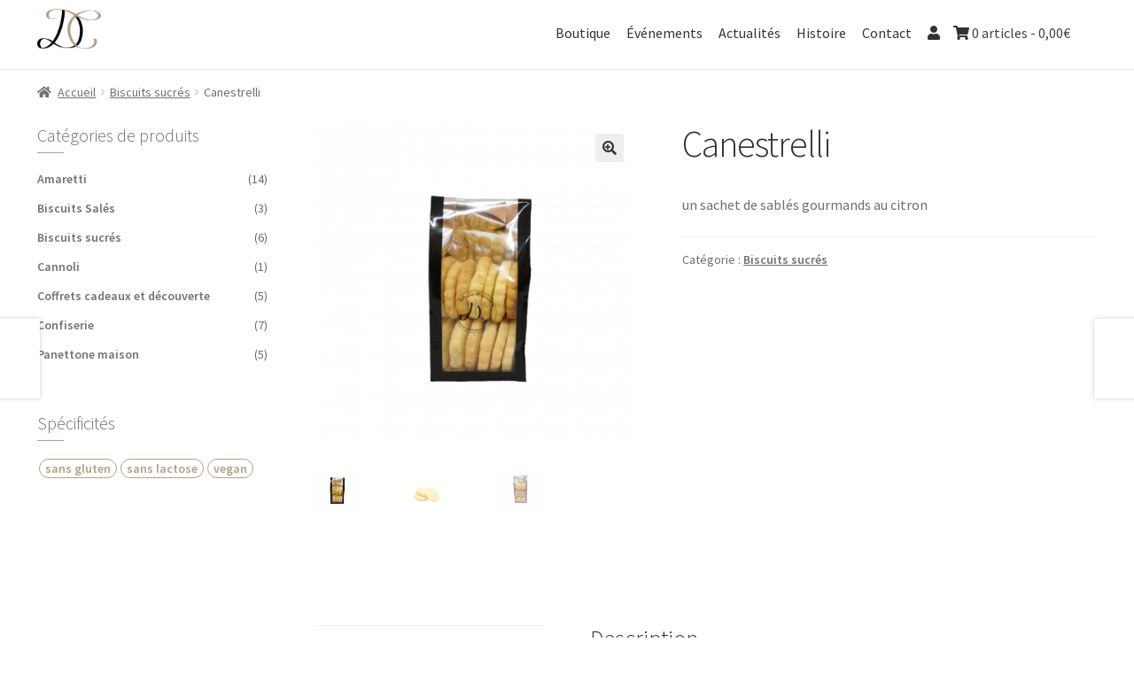

--- FILE ---
content_type: text/html; charset=UTF-8
request_url: https://dolceteoria.com/produit/canestrelli/
body_size: 15120
content:
<!doctype html>
<html lang="fr-FR">
<head>
<meta charset="UTF-8">
<meta name="viewport" content="width=device-width, initial-scale=1">
<link rel="profile" href="http://gmpg.org/xfn/11">
<link rel="pingback" href="https://dolceteoria.com/xmlrpc.php">

<meta name='robots' content='index, follow, max-image-preview:large, max-snippet:-1, max-video-preview:-1' />

	<!-- This site is optimized with the Yoast SEO plugin v18.4.1 - https://yoast.com/wordpress/plugins/seo/ -->
	<title>Canestrelli - Dolce Teoria</title>
	<link rel="canonical" href="https://dolceteoria.com/produit/canestrelli/" />
	<meta property="og:locale" content="fr_FR" />
	<meta property="og:type" content="article" />
	<meta property="og:title" content="Canestrelli - Dolce Teoria" />
	<meta property="og:description" content="un sachet de sablés gourmands au citron" />
	<meta property="og:url" content="https://dolceteoria.com/produit/canestrelli/" />
	<meta property="og:site_name" content="Dolce Teoria" />
	<meta property="article:publisher" content="https://www.facebook.com/dolceteoria/" />
	<meta property="article:modified_time" content="2024-07-29T22:58:42+00:00" />
	<meta property="og:image" content="https://dolceteoria.com/wp-content/uploads/2020/03/Sans-titre-11.png" />
	<meta property="og:image:width" content="1080" />
	<meta property="og:image:height" content="1080" />
	<meta property="og:image:type" content="image/png" />
	<meta name="twitter:card" content="summary_large_image" />
	<script type="application/ld+json" class="yoast-schema-graph">{"@context":"https://schema.org","@graph":[{"@type":"Organization","@id":"https://dolceteoria.com/#organization","name":"Dolce Teoria","url":"https://dolceteoria.com/","sameAs":["https://www.facebook.com/dolceteoria/","https://www.instagram.com/dolceteoria/","https://www.linkedin.com/company/dolceteoria","https://www.youtube.com/channel/UCKUxY_3TtAk6hWwlXClpzGA"],"logo":{"@type":"ImageObject","@id":"https://dolceteoria.com/#logo","inLanguage":"fr-FR","url":"https://dolceteoria.com/wp-content/uploads/2020/03/logo-light.png","contentUrl":"https://dolceteoria.com/wp-content/uploads/2020/03/logo-light.png","width":3743,"height":2340,"caption":"Dolce Teoria"},"image":{"@id":"https://dolceteoria.com/#logo"}},{"@type":"WebSite","@id":"https://dolceteoria.com/#website","url":"https://dolceteoria.com/","name":"Dolce Teoria","description":"I dolci sono una lega sensibile di amore e passione","publisher":{"@id":"https://dolceteoria.com/#organization"},"potentialAction":[{"@type":"SearchAction","target":{"@type":"EntryPoint","urlTemplate":"https://dolceteoria.com/?s={search_term_string}"},"query-input":"required name=search_term_string"}],"inLanguage":"fr-FR"},{"@type":"ImageObject","@id":"https://dolceteoria.com/produit/canestrelli/#primaryimage","inLanguage":"fr-FR","url":"https://dolceteoria.com/wp-content/uploads/2020/03/Sans-titre-11.png","contentUrl":"https://dolceteoria.com/wp-content/uploads/2020/03/Sans-titre-11.png","width":1080,"height":1080,"caption":"Canestrelli sachet 150 g"},{"@type":"WebPage","@id":"https://dolceteoria.com/produit/canestrelli/#webpage","url":"https://dolceteoria.com/produit/canestrelli/","name":"Canestrelli - Dolce Teoria","isPartOf":{"@id":"https://dolceteoria.com/#website"},"primaryImageOfPage":{"@id":"https://dolceteoria.com/produit/canestrelli/#primaryimage"},"datePublished":"2020-03-04T15:28:35+00:00","dateModified":"2024-07-29T22:58:42+00:00","breadcrumb":{"@id":"https://dolceteoria.com/produit/canestrelli/#breadcrumb"},"inLanguage":"fr-FR","potentialAction":[{"@type":"ReadAction","target":["https://dolceteoria.com/produit/canestrelli/"]}]},{"@type":"BreadcrumbList","@id":"https://dolceteoria.com/produit/canestrelli/#breadcrumb","itemListElement":[{"@type":"ListItem","position":1,"name":"Accueil","item":"https://dolceteoria.com/"},{"@type":"ListItem","position":2,"name":"Boutique","item":"https://dolceteoria.com/boutique/"},{"@type":"ListItem","position":3,"name":"Canestrelli"}]}]}</script>
	<!-- / Yoast SEO plugin. -->


<link rel='dns-prefetch' href='//www.googletagmanager.com' />
<link rel='dns-prefetch' href='//fonts.googleapis.com' />
<link rel='dns-prefetch' href='//s.w.org' />
<link rel='stylesheet' id='sbi_styles-css'  href='https://dolceteoria.com/wp-content/plugins/instagram-feed/css/sbi-styles.min.css' media='all' />
<link rel='stylesheet' id='wp-block-library-css'  href='https://dolceteoria.com/wp-includes/css/dist/block-library/style.min.css' media='all' />
<link rel='stylesheet' id='wp-block-library-theme-css'  href='https://dolceteoria.com/wp-includes/css/dist/block-library/theme.min.css' media='all' />
<link rel='stylesheet' id='wc-blocks-vendors-style-css'  href='https://dolceteoria.com/wp-content/plugins/woocommerce/packages/woocommerce-blocks/build/wc-blocks-vendors-style.css' media='all' />
<link rel='stylesheet' id='wc-blocks-style-css'  href='https://dolceteoria.com/wp-content/plugins/woocommerce/packages/woocommerce-blocks/build/wc-blocks-style.css' media='all' />
<link rel='stylesheet' id='storefront-gutenberg-blocks-css'  href='https://dolceteoria.com/wp-content/themes/storefront/assets/css/base/gutenberg-blocks.css' media='all' />
<style id='storefront-gutenberg-blocks-inline-css'>

				.wp-block-button__link:not(.has-text-color) {
					color: #333333;
				}

				.wp-block-button__link:not(.has-text-color):hover,
				.wp-block-button__link:not(.has-text-color):focus,
				.wp-block-button__link:not(.has-text-color):active {
					color: #333333;
				}

				.wp-block-button__link:not(.has-background) {
					background-color: #eeeeee;
				}

				.wp-block-button__link:not(.has-background):hover,
				.wp-block-button__link:not(.has-background):focus,
				.wp-block-button__link:not(.has-background):active {
					border-color: #d5d5d5;
					background-color: #d5d5d5;
				}

				.wp-block-quote footer,
				.wp-block-quote cite,
				.wp-block-quote__citation {
					color: #6d6d6d;
				}

				.wp-block-pullquote cite,
				.wp-block-pullquote footer,
				.wp-block-pullquote__citation {
					color: #6d6d6d;
				}

				.wp-block-image figcaption {
					color: #6d6d6d;
				}

				.wp-block-separator.is-style-dots::before {
					color: #333333;
				}

				.wp-block-file a.wp-block-file__button {
					color: #333333;
					background-color: #eeeeee;
					border-color: #eeeeee;
				}

				.wp-block-file a.wp-block-file__button:hover,
				.wp-block-file a.wp-block-file__button:focus,
				.wp-block-file a.wp-block-file__button:active {
					color: #333333;
					background-color: #d5d5d5;
				}

				.wp-block-code,
				.wp-block-preformatted pre {
					color: #6d6d6d;
				}

				.wp-block-table:not( .has-background ):not( .is-style-stripes ) tbody tr:nth-child(2n) td {
					background-color: #fdfdfd;
				}

				.wp-block-cover .wp-block-cover__inner-container h1:not(.has-text-color),
				.wp-block-cover .wp-block-cover__inner-container h2:not(.has-text-color),
				.wp-block-cover .wp-block-cover__inner-container h3:not(.has-text-color),
				.wp-block-cover .wp-block-cover__inner-container h4:not(.has-text-color),
				.wp-block-cover .wp-block-cover__inner-container h5:not(.has-text-color),
				.wp-block-cover .wp-block-cover__inner-container h6:not(.has-text-color) {
					color: #000000;
				}

				.wc-block-components-price-slider__range-input-progress,
				.rtl .wc-block-components-price-slider__range-input-progress {
					--range-color: #96588a;
				}

				/* Target only IE11 */
				@media all and (-ms-high-contrast: none), (-ms-high-contrast: active) {
					.wc-block-components-price-slider__range-input-progress {
						background: #96588a;
					}
				}

				.wc-block-components-button:not(.is-link) {
					background-color: #333333;
					color: #ffffff;
				}

				.wc-block-components-button:not(.is-link):hover,
				.wc-block-components-button:not(.is-link):focus,
				.wc-block-components-button:not(.is-link):active {
					background-color: #1a1a1a;
					color: #ffffff;
				}

				.wc-block-components-button:not(.is-link):disabled {
					background-color: #333333;
					color: #ffffff;
				}

				.wc-block-cart__submit-container {
					background-color: #ffffff;
				}

				.wc-block-cart__submit-container::before {
					color: rgba(220,220,220,0.5);
				}

				.wc-block-components-order-summary-item__quantity {
					background-color: #ffffff;
					border-color: #6d6d6d;
					box-shadow: 0 0 0 2px #ffffff;
					color: #6d6d6d;
				}
			
</style>
<link rel='stylesheet' id='photoswipe-css'  href='https://dolceteoria.com/wp-content/plugins/woocommerce/assets/css/photoswipe/photoswipe.min.css' media='all' />
<link rel='stylesheet' id='photoswipe-default-skin-css'  href='https://dolceteoria.com/wp-content/plugins/woocommerce/assets/css/photoswipe/default-skin/default-skin.min.css' media='all' />
<style id='woocommerce-inline-inline-css'>
.woocommerce form .form-row .required { visibility: visible; }
</style>
<link rel='stylesheet' id='storefront-style-css'  href='https://dolceteoria.com/wp-content/themes/storefront/style.css' media='all' />
<style id='storefront-style-inline-css'>

			.main-navigation ul li a,
			.site-title a,
			ul.menu li a,
			.site-branding h1 a,
			button.menu-toggle,
			button.menu-toggle:hover,
			.handheld-navigation .dropdown-toggle {
				color: #333333;
			}

			button.menu-toggle,
			button.menu-toggle:hover {
				border-color: #333333;
			}

			.main-navigation ul li a:hover,
			.main-navigation ul li:hover > a,
			.site-title a:hover,
			.site-header ul.menu li.current-menu-item > a {
				color: #747474;
			}

			table:not( .has-background ) th {
				background-color: #f8f8f8;
			}

			table:not( .has-background ) tbody td {
				background-color: #fdfdfd;
			}

			table:not( .has-background ) tbody tr:nth-child(2n) td,
			fieldset,
			fieldset legend {
				background-color: #fbfbfb;
			}

			.site-header,
			.secondary-navigation ul ul,
			.main-navigation ul.menu > li.menu-item-has-children:after,
			.secondary-navigation ul.menu ul,
			.storefront-handheld-footer-bar,
			.storefront-handheld-footer-bar ul li > a,
			.storefront-handheld-footer-bar ul li.search .site-search,
			button.menu-toggle,
			button.menu-toggle:hover {
				background-color: #ffffff;
			}

			p.site-description,
			.site-header,
			.storefront-handheld-footer-bar {
				color: #404040;
			}

			button.menu-toggle:after,
			button.menu-toggle:before,
			button.menu-toggle span:before {
				background-color: #333333;
			}

			h1, h2, h3, h4, h5, h6, .wc-block-grid__product-title {
				color: #333333;
			}

			.widget h1 {
				border-bottom-color: #333333;
			}

			body,
			.secondary-navigation a {
				color: #6d6d6d;
			}

			.widget-area .widget a,
			.hentry .entry-header .posted-on a,
			.hentry .entry-header .post-author a,
			.hentry .entry-header .post-comments a,
			.hentry .entry-header .byline a {
				color: #727272;
			}

			a {
				color: #96588a;
			}

			a:focus,
			button:focus,
			.button.alt:focus,
			input:focus,
			textarea:focus,
			input[type="button"]:focus,
			input[type="reset"]:focus,
			input[type="submit"]:focus,
			input[type="email"]:focus,
			input[type="tel"]:focus,
			input[type="url"]:focus,
			input[type="password"]:focus,
			input[type="search"]:focus {
				outline-color: #96588a;
			}

			button, input[type="button"], input[type="reset"], input[type="submit"], .button, .widget a.button {
				background-color: #eeeeee;
				border-color: #eeeeee;
				color: #333333;
			}

			button:hover, input[type="button"]:hover, input[type="reset"]:hover, input[type="submit"]:hover, .button:hover, .widget a.button:hover {
				background-color: #d5d5d5;
				border-color: #d5d5d5;
				color: #333333;
			}

			button.alt, input[type="button"].alt, input[type="reset"].alt, input[type="submit"].alt, .button.alt, .widget-area .widget a.button.alt {
				background-color: #333333;
				border-color: #333333;
				color: #ffffff;
			}

			button.alt:hover, input[type="button"].alt:hover, input[type="reset"].alt:hover, input[type="submit"].alt:hover, .button.alt:hover, .widget-area .widget a.button.alt:hover {
				background-color: #1a1a1a;
				border-color: #1a1a1a;
				color: #ffffff;
			}

			.pagination .page-numbers li .page-numbers.current {
				background-color: #e6e6e6;
				color: #636363;
			}

			#comments .comment-list .comment-content .comment-text {
				background-color: #f8f8f8;
			}

			.site-footer {
				background-color: #f0f0f0;
				color: #6d6d6d;
			}

			.site-footer a:not(.button):not(.components-button) {
				color: #333333;
			}

			.site-footer .storefront-handheld-footer-bar a:not(.button):not(.components-button) {
				color: #333333;
			}

			.site-footer h1, .site-footer h2, .site-footer h3, .site-footer h4, .site-footer h5, .site-footer h6, .site-footer .widget .widget-title, .site-footer .widget .widgettitle {
				color: #333333;
			}

			.page-template-template-homepage.has-post-thumbnail .type-page.has-post-thumbnail .entry-title {
				color: #000000;
			}

			.page-template-template-homepage.has-post-thumbnail .type-page.has-post-thumbnail .entry-content {
				color: #000000;
			}

			@media screen and ( min-width: 768px ) {
				.secondary-navigation ul.menu a:hover {
					color: #595959;
				}

				.secondary-navigation ul.menu a {
					color: #404040;
				}

				.main-navigation ul.menu ul.sub-menu,
				.main-navigation ul.nav-menu ul.children {
					background-color: #f0f0f0;
				}

				.site-header {
					border-bottom-color: #f0f0f0;
				}
			}
</style>
<link rel='stylesheet' id='storefront-icons-css'  href='https://dolceteoria.com/wp-content/themes/storefront/assets/css/base/icons.css' media='all' />
<link rel='stylesheet' id='storefront-fonts-css'  href='https://fonts.googleapis.com/css?family=Source+Sans+Pro%3A400%2C300%2C300italic%2C400italic%2C600%2C700%2C900&#038;subset=latin%2Clatin-ext' media='all' />
<link rel='stylesheet' id='stripe_styles-css'  href='https://dolceteoria.com/wp-content/plugins/woocommerce-gateway-stripe/assets/css/stripe-styles.css' media='all' />
<link rel='stylesheet' id='storefront-woocommerce-style-css'  href='https://dolceteoria.com/wp-content/themes/storefront/assets/css/woocommerce/woocommerce.css' media='all' />
<style id='storefront-woocommerce-style-inline-css'>
@font-face {
				font-family: star;
				src: url(https://dolceteoria.com/wp-content/plugins/woocommerce/assets/fonts//star.eot);
				src:
					url(https://dolceteoria.com/wp-content/plugins/woocommerce/assets/fonts//star.eot?#iefix) format("embedded-opentype"),
					url(https://dolceteoria.com/wp-content/plugins/woocommerce/assets/fonts//star.woff) format("woff"),
					url(https://dolceteoria.com/wp-content/plugins/woocommerce/assets/fonts//star.ttf) format("truetype"),
					url(https://dolceteoria.com/wp-content/plugins/woocommerce/assets/fonts//star.svg#star) format("svg");
				font-weight: 400;
				font-style: normal;
			}
			@font-face {
				font-family: WooCommerce;
				src: url(https://dolceteoria.com/wp-content/plugins/woocommerce/assets/fonts//WooCommerce.eot);
				src:
					url(https://dolceteoria.com/wp-content/plugins/woocommerce/assets/fonts//WooCommerce.eot?#iefix) format("embedded-opentype"),
					url(https://dolceteoria.com/wp-content/plugins/woocommerce/assets/fonts//WooCommerce.woff) format("woff"),
					url(https://dolceteoria.com/wp-content/plugins/woocommerce/assets/fonts//WooCommerce.ttf) format("truetype"),
					url(https://dolceteoria.com/wp-content/plugins/woocommerce/assets/fonts//WooCommerce.svg#WooCommerce) format("svg");
				font-weight: 400;
				font-style: normal;
			}

			a.cart-contents,
			.site-header-cart .widget_shopping_cart a {
				color: #333333;
			}

			a.cart-contents:hover,
			.site-header-cart .widget_shopping_cart a:hover,
			.site-header-cart:hover > li > a {
				color: #747474;
			}

			table.cart td.product-remove,
			table.cart td.actions {
				border-top-color: #ffffff;
			}

			.storefront-handheld-footer-bar ul li.cart .count {
				background-color: #333333;
				color: #ffffff;
				border-color: #ffffff;
			}

			.woocommerce-tabs ul.tabs li.active a,
			ul.products li.product .price,
			.onsale,
			.wc-block-grid__product-onsale,
			.widget_search form:before,
			.widget_product_search form:before {
				color: #6d6d6d;
			}

			.woocommerce-breadcrumb a,
			a.woocommerce-review-link,
			.product_meta a {
				color: #727272;
			}

			.wc-block-grid__product-onsale,
			.onsale {
				border-color: #6d6d6d;
			}

			.star-rating span:before,
			.quantity .plus, .quantity .minus,
			p.stars a:hover:after,
			p.stars a:after,
			.star-rating span:before,
			#payment .payment_methods li input[type=radio]:first-child:checked+label:before {
				color: #96588a;
			}

			.widget_price_filter .ui-slider .ui-slider-range,
			.widget_price_filter .ui-slider .ui-slider-handle {
				background-color: #96588a;
			}

			.order_details {
				background-color: #f8f8f8;
			}

			.order_details > li {
				border-bottom: 1px dotted #e3e3e3;
			}

			.order_details:before,
			.order_details:after {
				background: -webkit-linear-gradient(transparent 0,transparent 0),-webkit-linear-gradient(135deg,#f8f8f8 33.33%,transparent 33.33%),-webkit-linear-gradient(45deg,#f8f8f8 33.33%,transparent 33.33%)
			}

			#order_review {
				background-color: #ffffff;
			}

			#payment .payment_methods > li .payment_box,
			#payment .place-order {
				background-color: #fafafa;
			}

			#payment .payment_methods > li:not(.woocommerce-notice) {
				background-color: #f5f5f5;
			}

			#payment .payment_methods > li:not(.woocommerce-notice):hover {
				background-color: #f0f0f0;
			}

			.woocommerce-pagination .page-numbers li .page-numbers.current {
				background-color: #e6e6e6;
				color: #636363;
			}

			.wc-block-grid__product-onsale,
			.onsale,
			.woocommerce-pagination .page-numbers li .page-numbers:not(.current) {
				color: #6d6d6d;
			}

			p.stars a:before,
			p.stars a:hover~a:before,
			p.stars.selected a.active~a:before {
				color: #6d6d6d;
			}

			p.stars.selected a.active:before,
			p.stars:hover a:before,
			p.stars.selected a:not(.active):before,
			p.stars.selected a.active:before {
				color: #96588a;
			}

			.single-product div.product .woocommerce-product-gallery .woocommerce-product-gallery__trigger {
				background-color: #eeeeee;
				color: #333333;
			}

			.single-product div.product .woocommerce-product-gallery .woocommerce-product-gallery__trigger:hover {
				background-color: #d5d5d5;
				border-color: #d5d5d5;
				color: #333333;
			}

			.button.added_to_cart:focus,
			.button.wc-forward:focus {
				outline-color: #96588a;
			}

			.added_to_cart,
			.site-header-cart .widget_shopping_cart a.button,
			.wc-block-grid__products .wc-block-grid__product .wp-block-button__link {
				background-color: #eeeeee;
				border-color: #eeeeee;
				color: #333333;
			}

			.added_to_cart:hover,
			.site-header-cart .widget_shopping_cart a.button:hover,
			.wc-block-grid__products .wc-block-grid__product .wp-block-button__link:hover {
				background-color: #d5d5d5;
				border-color: #d5d5d5;
				color: #333333;
			}

			.added_to_cart.alt, .added_to_cart, .widget a.button.checkout {
				background-color: #333333;
				border-color: #333333;
				color: #ffffff;
			}

			.added_to_cart.alt:hover, .added_to_cart:hover, .widget a.button.checkout:hover {
				background-color: #1a1a1a;
				border-color: #1a1a1a;
				color: #ffffff;
			}

			.button.loading {
				color: #eeeeee;
			}

			.button.loading:hover {
				background-color: #eeeeee;
			}

			.button.loading:after {
				color: #333333;
			}

			@media screen and ( min-width: 768px ) {
				.site-header-cart .widget_shopping_cart,
				.site-header .product_list_widget li .quantity {
					color: #404040;
				}

				.site-header-cart .widget_shopping_cart .buttons,
				.site-header-cart .widget_shopping_cart .total {
					background-color: #f5f5f5;
				}

				.site-header-cart .widget_shopping_cart {
					background-color: #f0f0f0;
				}
			}
				.storefront-product-pagination a {
					color: #6d6d6d;
					background-color: #ffffff;
				}
				.storefront-sticky-add-to-cart {
					color: #6d6d6d;
					background-color: #ffffff;
				}

				.storefront-sticky-add-to-cart a:not(.button) {
					color: #333333;
				}
</style>
<link rel='stylesheet' id='dt-style-font-awesome-css'  href='https://dolceteoria.com/wp-content/themes/dolceteoria/assets/font-awesome/css/all.min.css' media='all' />
<link rel='stylesheet' id='dt-style-montserrat-css'  href='https://fonts.googleapis.com/css?family=Montserrat%3A100%2C200%2C300%2C400%2C500%2C600%2C700%2C800%2C900' media='all' />
<link rel='stylesheet' id='dt-style-animated-headline-style-css'  href='https://dolceteoria.com/wp-content/themes/dolceteoria/assets/animated-headline/css/style.css' media='all' />
<link rel='stylesheet' id='dt-style-owl-carousel-css'  href='https://dolceteoria.com/wp-content/themes/dolceteoria/assets/owl-carousel/assets/owl.carousel.min.css' media='all' />
<link rel='stylesheet' id='dt-style-owl-carousel-theme-css'  href='https://dolceteoria.com/wp-content/themes/dolceteoria/assets/owl-carousel/assets/owl.theme.default.min.css' media='all' />
<link rel='stylesheet' id='dt-timeline-css'  href='https://dolceteoria.com/wp-content/themes/dolceteoria/assets/timeline/timeline.css' media='all' />
<link rel='stylesheet' id='dt-main-style-css'  href='https://dolceteoria.com/wp-content/themes/dolceteoria/assets/style.css' media='all' />
<link rel='stylesheet' id='storefront-child-style-css'  href='https://dolceteoria.com/wp-content/themes/dolceteoria/style.css' media='all' />
<script src='https://dolceteoria.com/wp-includes/js/jquery/jquery.min.js' id='jquery-core-js'></script>
<script src='https://dolceteoria.com/wp-includes/js/jquery/jquery-migrate.min.js' id='jquery-migrate-js'></script>
<script id='woocommerce-tokenization-form-js-extra'>
var wc_tokenization_form_params = {"is_registration_required":"","is_logged_in":""};
</script>
<script src='https://dolceteoria.com/wp-content/plugins/woocommerce/assets/js/frontend/tokenization-form.min.js' id='woocommerce-tokenization-form-js'></script>

<!-- Extrait Google Analytics ajouté par Site Kit -->
<script src='https://www.googletagmanager.com/gtag/js?id=UA-162010526-1' id='google_gtagjs-js' async></script>
<script id='google_gtagjs-js-after'>
window.dataLayer = window.dataLayer || [];function gtag(){dataLayer.push(arguments);}
gtag('set', 'linker', {"domains":["dolceteoria.com"]} );
gtag("js", new Date());
gtag("set", "developer_id.dZTNiMT", true);
gtag("config", "UA-162010526-1", {"anonymize_ip":true});
</script>

<!-- Arrêter l&#039;extrait Google Analytics ajouté par Site Kit -->
<link rel="https://api.w.org/" href="https://dolceteoria.com/wp-json/" /><link rel="alternate" type="application/json" href="https://dolceteoria.com/wp-json/wp/v2/product/81" /><link rel='shortlink' href='https://dolceteoria.com/?p=81' />
<link rel="alternate" type="application/json+oembed" href="https://dolceteoria.com/wp-json/oembed/1.0/embed?url=https%3A%2F%2Fdolceteoria.com%2Fproduit%2Fcanestrelli%2F" />
<link rel="alternate" type="text/xml+oembed" href="https://dolceteoria.com/wp-json/oembed/1.0/embed?url=https%3A%2F%2Fdolceteoria.com%2Fproduit%2Fcanestrelli%2F&#038;format=xml" />
<meta name="generator" content="Site Kit by Google 1.70.0" />	<noscript><style>.woocommerce-product-gallery{ opacity: 1 !important; }</style></noscript>
	
<!-- Extrait Google AdSense ajouté par Site Kit -->
<meta name="google-adsense-platform-account" content="ca-host-pub-2644536267352236">
<meta name="google-adsense-platform-domain" content="sitekit.withgoogle.com">
<!-- Arrêter l&#039;extrait Google AdSense ajouté par Site Kit -->
<link rel="icon" href="https://dolceteoria.com/wp-content/uploads/2020/03/cropped-logo-light-32x32.png" sizes="32x32" />
<link rel="icon" href="https://dolceteoria.com/wp-content/uploads/2020/03/cropped-logo-light-192x192.png" sizes="192x192" />
<link rel="apple-touch-icon" href="https://dolceteoria.com/wp-content/uploads/2020/03/cropped-logo-light-180x180.png" />
<meta name="msapplication-TileImage" content="https://dolceteoria.com/wp-content/uploads/2020/03/cropped-logo-light-270x270.png" />
</head>

<body class="product-template-default single single-product postid-81 wp-custom-logo wp-embed-responsive theme-storefront woocommerce woocommerce-page woocommerce-no-js storefront-secondary-navigation storefront-align-wide left-sidebar woocommerce-active">



<div id="page" class="hfeed site">
	
	<header id="masthead" class="site-header" role="banner" style="">

		        <div class="col-full">
            <div class="site-branding">
                <a href="https://dolceteoria.com/" class="custom-logo-link" rel="home"><img width="3743" height="2340" src="https://dolceteoria.com/wp-content/uploads/2020/03/logo-light.png" class="custom-logo" alt="logo-light" srcset="https://dolceteoria.com/wp-content/uploads/2020/03/logo-light.png 3743w, https://dolceteoria.com/wp-content/uploads/2020/03/logo-light-300x188.png 300w, https://dolceteoria.com/wp-content/uploads/2020/03/logo-light-1024x640.png 1024w, https://dolceteoria.com/wp-content/uploads/2020/03/logo-light-768x480.png 768w, https://dolceteoria.com/wp-content/uploads/2020/03/logo-light-1536x960.png 1536w, https://dolceteoria.com/wp-content/uploads/2020/03/logo-light-2048x1280.png 2048w, https://dolceteoria.com/wp-content/uploads/2020/03/logo-light-416x260.png 416w" sizes="(max-width: 3743px) 100vw, 3743px" /></a>            </div>

            <div class="primary-navigation"><ul id="menu-menu-principal" class="menu"><li id="menu-item-43" class="menu-item menu-item-type-post_type menu-item-object-page current_page_parent menu-item-43"><a href="https://dolceteoria.com/boutique/">Boutique</a></li>
<li id="menu-item-58" class="menu-item menu-item-type-post_type menu-item-object-page menu-item-58"><a href="https://dolceteoria.com/evenements/">Événements</a></li>
<li id="menu-item-59" class="menu-item menu-item-type-post_type menu-item-object-page menu-item-59"><a href="https://dolceteoria.com/actualites/">Actualités</a></li>
<li id="menu-item-60" class="menu-item menu-item-type-post_type menu-item-object-page menu-item-60"><a href="https://dolceteoria.com/histoire/">Histoire</a></li>
<li id="menu-item-61" class="menu-item menu-item-type-post_type menu-item-object-page menu-item-61"><a href="https://dolceteoria.com/contact/">Contact</a></li>
             <li id="menu-item-98" class="menu-item menu-item-type-post_type menu-item-object-page menu-item-98">
                <a href="https://dolceteoria.com/boutique/mon-compte/" title="Afficher votre compte"><i class="fas fa-user"></i></a>
            </li>
            <div class=" dt-site-header-cart site-header-cart">
            <li id="menu-item-99" class="menu-item menu-item-type-post_type menu-item-object-page menu-item-99">
                <a href="https://dolceteoria.com/boutique/panier/" title="Afficher votre panier"><i class="fas fa-shopping-cart"></i></a>
                0 articles - <span class="woocommerce-Price-amount amount"><bdi>0,00<span class="woocommerce-Price-currencySymbol">&euro;</span></bdi></span>            </li>
            <li>
                <div class="widget woocommerce widget_shopping_cart"><div class="widget_shopping_cart_content"></div></div>            </li>
            </div>
            </ul></div>


            <nav id="site-navigation" class="main-navigation" role="navigation" aria-label="Navigation principale">
                <button class="menu-toggle" aria-controls="site-navigation" aria-expanded="false"><span>Menu</span></button>
                <div class="handheld-navigation"><ul id="menu-menu-principal-1" class="menu"><li class="menu-item menu-item-type-post_type menu-item-object-page current_page_parent menu-item-43"><a href="https://dolceteoria.com/boutique/">Boutique</a></li>
<li class="menu-item menu-item-type-post_type menu-item-object-page menu-item-58"><a href="https://dolceteoria.com/evenements/">Événements</a></li>
<li class="menu-item menu-item-type-post_type menu-item-object-page menu-item-59"><a href="https://dolceteoria.com/actualites/">Actualités</a></li>
<li class="menu-item menu-item-type-post_type menu-item-object-page menu-item-60"><a href="https://dolceteoria.com/histoire/">Histoire</a></li>
<li class="menu-item menu-item-type-post_type menu-item-object-page menu-item-61"><a href="https://dolceteoria.com/contact/">Contact</a></li>
</ul></div>            </nav>
        </div>
        
	</header><!-- #masthead -->

	 <div class="dt-margin-header"></div> <div class="storefront-breadcrumb"><div class="col-full"><nav class="woocommerce-breadcrumb"><a href="https://dolceteoria.com">Accueil</a><span class="breadcrumb-separator"> / </span><a href="https://dolceteoria.com/categorie-produit/biscuits-sucres/">Biscuits sucrés</a><span class="breadcrumb-separator"> / </span>Canestrelli</nav></div></div>
	<div id="content" class="site-content" tabindex="-1">
		<div class="col-full">

		<div class="woocommerce"></div></div>
	<div class="col-full">		<div id="primary" class="content-area">
			<main id="main" class="site-main" role="main">
		
					
			<div class="woocommerce-notices-wrapper"></div><div id="product-81" class="product type-product post-81 status-publish first outofstock product_cat-biscuits-sucres has-post-thumbnail taxable shipping-taxable product-type-simple">

	<div class="woocommerce-product-gallery woocommerce-product-gallery--with-images woocommerce-product-gallery--columns-4 images" data-columns="4" style="opacity: 0; transition: opacity .25s ease-in-out;">
	<figure class="woocommerce-product-gallery__wrapper">
		<div data-thumb="https://dolceteoria.com/wp-content/uploads/2020/03/Sans-titre-11-100x100.png" data-thumb-alt="Canestrelli sachet 150 g" class="woocommerce-product-gallery__image"><a href="https://dolceteoria.com/wp-content/uploads/2020/03/Sans-titre-11.png"><img width="416" height="416" src="https://dolceteoria.com/wp-content/uploads/2020/03/Sans-titre-11-416x416.png" class="wp-post-image" alt="Canestrelli sachet 150 g" loading="lazy" title="Canestrelli sachet 150 g" data-caption="" data-src="https://dolceteoria.com/wp-content/uploads/2020/03/Sans-titre-11.png" data-large_image="https://dolceteoria.com/wp-content/uploads/2020/03/Sans-titre-11.png" data-large_image_width="1080" data-large_image_height="1080" srcset="https://dolceteoria.com/wp-content/uploads/2020/03/Sans-titre-11-416x416.png 416w, https://dolceteoria.com/wp-content/uploads/2020/03/Sans-titre-11-300x300.png 300w, https://dolceteoria.com/wp-content/uploads/2020/03/Sans-titre-11-1024x1024.png 1024w, https://dolceteoria.com/wp-content/uploads/2020/03/Sans-titre-11-150x150.png 150w, https://dolceteoria.com/wp-content/uploads/2020/03/Sans-titre-11-768x768.png 768w, https://dolceteoria.com/wp-content/uploads/2020/03/Sans-titre-11-324x324.png 324w, https://dolceteoria.com/wp-content/uploads/2020/03/Sans-titre-11-100x100.png 100w, https://dolceteoria.com/wp-content/uploads/2020/03/Sans-titre-11.png 1080w" sizes="(max-width: 416px) 100vw, 416px" /></a></div><div data-thumb="https://dolceteoria.com/wp-content/uploads/2020/03/PDTcanestrelli-100x100.png" data-thumb-alt="canestrelli" class="woocommerce-product-gallery__image"><a href="https://dolceteoria.com/wp-content/uploads/2020/03/PDTcanestrelli.png"><img width="416" height="555" src="https://dolceteoria.com/wp-content/uploads/2020/03/PDTcanestrelli-416x555.png" class="" alt="canestrelli" loading="lazy" title="canestrelli" data-caption="" data-src="https://dolceteoria.com/wp-content/uploads/2020/03/PDTcanestrelli.png" data-large_image="https://dolceteoria.com/wp-content/uploads/2020/03/PDTcanestrelli.png" data-large_image_width="2736" data-large_image_height="3648" srcset="https://dolceteoria.com/wp-content/uploads/2020/03/PDTcanestrelli-416x555.png 416w, https://dolceteoria.com/wp-content/uploads/2020/03/PDTcanestrelli-225x300.png 225w, https://dolceteoria.com/wp-content/uploads/2020/03/PDTcanestrelli-768x1024.png 768w, https://dolceteoria.com/wp-content/uploads/2020/03/PDTcanestrelli-1152x1536.png 1152w, https://dolceteoria.com/wp-content/uploads/2020/03/PDTcanestrelli-1536x2048.png 1536w" sizes="(max-width: 416px) 100vw, 416px" /></a></div><div data-thumb="https://dolceteoria.com/wp-content/uploads/2020/03/Sans-titre-12-100x100.png" data-thumb-alt="Canestrelli sachet 300 g" class="woocommerce-product-gallery__image"><a href="https://dolceteoria.com/wp-content/uploads/2020/03/Sans-titre-12.png"><img width="416" height="416" src="https://dolceteoria.com/wp-content/uploads/2020/03/Sans-titre-12-416x416.png" class="" alt="Canestrelli sachet 300 g" loading="lazy" title="Canestrelli sachet 300 g" data-caption="" data-src="https://dolceteoria.com/wp-content/uploads/2020/03/Sans-titre-12.png" data-large_image="https://dolceteoria.com/wp-content/uploads/2020/03/Sans-titre-12.png" data-large_image_width="1080" data-large_image_height="1080" srcset="https://dolceteoria.com/wp-content/uploads/2020/03/Sans-titre-12-416x416.png 416w, https://dolceteoria.com/wp-content/uploads/2020/03/Sans-titre-12-300x300.png 300w, https://dolceteoria.com/wp-content/uploads/2020/03/Sans-titre-12-1024x1024.png 1024w, https://dolceteoria.com/wp-content/uploads/2020/03/Sans-titre-12-150x150.png 150w, https://dolceteoria.com/wp-content/uploads/2020/03/Sans-titre-12-768x768.png 768w, https://dolceteoria.com/wp-content/uploads/2020/03/Sans-titre-12-324x324.png 324w, https://dolceteoria.com/wp-content/uploads/2020/03/Sans-titre-12-100x100.png 100w, https://dolceteoria.com/wp-content/uploads/2020/03/Sans-titre-12.png 1080w" sizes="(max-width: 416px) 100vw, 416px" /></a></div>	</figure>
</div>

	<div class="summary entry-summary">
		<h1 class="product_title entry-title">Canestrelli</h1><p class="price"></p>
<div class="woocommerce-product-details__short-description">
	<p>un sachet de sablés gourmands au citron</p>
</div>
<div class="product_meta">

	
	
	<span class="posted_in">Catégorie : <a href="https://dolceteoria.com/categorie-produit/biscuits-sucres/" rel="tag">Biscuits sucrés</a></span>
	
	
</div>
	</div>

	
	<div class="woocommerce-tabs wc-tabs-wrapper">
		<ul class="tabs wc-tabs" role="tablist">
							<li class="description_tab" id="tab-title-description" role="tab" aria-controls="tab-description">
					<a href="#tab-description">
						Description					</a>
				</li>
							<li class="additional_information_tab" id="tab-title-additional_information" role="tab" aria-controls="tab-additional_information">
					<a href="#tab-additional_information">
						Informations complémentaires					</a>
				</li>
							<li class="reviews_tab" id="tab-title-reviews" role="tab" aria-controls="tab-reviews">
					<a href="#tab-reviews">
						Avis (0)					</a>
				</li>
							<li class="test_tab_tab" id="tab-title-test_tab" role="tab" aria-controls="tab-test_tab">
					<a href="#tab-test_tab">
						Allergenes					</a>
				</li>
					</ul>
					<div class="woocommerce-Tabs-panel woocommerce-Tabs-panel--description panel entry-content wc-tab" id="tab-description" role="tabpanel" aria-labelledby="tab-title-description">
				
	<h2>Description</h2>

<p>Le canestrelli est un sablé gourmand au citron, qui nous fait retomber en enfance dès la première bouchée. Il trouve ses origines dans la région du Liguria en Italie, simple et fondant, il plaît aux petits comme aux grands.</p>
			</div>
					<div class="woocommerce-Tabs-panel woocommerce-Tabs-panel--additional_information panel entry-content wc-tab" id="tab-additional_information" role="tabpanel" aria-labelledby="tab-title-additional_information">
				
	<h2>Informations complémentaires</h2>

<table class="woocommerce-product-attributes shop_attributes">
			<tr class="woocommerce-product-attributes-item woocommerce-product-attributes-item--attribute_pa_150-300-500g">
			<th class="woocommerce-product-attributes-item__label">150, 300, 500g</th>
			<td class="woocommerce-product-attributes-item__value"><p>150g, 300g, 500g</p>
</td>
		</tr>
	</table>
			</div>
					<div class="woocommerce-Tabs-panel woocommerce-Tabs-panel--reviews panel entry-content wc-tab" id="tab-reviews" role="tabpanel" aria-labelledby="tab-title-reviews">
				<div id="reviews" class="woocommerce-Reviews">
	<div id="comments">
		<h2 class="woocommerce-Reviews-title">
			Avis		</h2>

					<p class="woocommerce-noreviews">Il n’y a pas encore d’avis.</p>
			</div>

			<div id="review_form_wrapper">
			<div id="review_form">
					<div id="respond" class="comment-respond">
		<span id="reply-title" class="comment-reply-title">Soyez le premier à laisser votre avis sur &ldquo;Canestrelli&rdquo; <small><a rel="nofollow" id="cancel-comment-reply-link" href="/produit/canestrelli/#respond" style="display:none;">Annuler la réponse</a></small></span><form action="https://dolceteoria.com/wp-comments-post.php" method="post" id="commentform" class="comment-form" novalidate><p class="comment-notes"><span id="email-notes">Votre adresse e-mail ne sera pas publiée.</span> Les champs obligatoires sont indiqués avec <span class="required">*</span></p><div class="comment-form-rating"><label for="rating">Votre note&nbsp;<span class="required">*</span></label><select name="rating" id="rating" required>
						<option value="">Évaluation...</option>
						<option value="5">Parfait</option>
						<option value="4">Bon</option>
						<option value="3">Moyen</option>
						<option value="2">Pas mal</option>
						<option value="1">Très mauvais</option>
					</select></div><p class="comment-form-comment"><label for="comment">Votre avis&nbsp;<span class="required">*</span></label><textarea id="comment" name="comment" cols="45" rows="8" required></textarea></p><p class="comment-form-author"><label for="author">Nom&nbsp;<span class="required">*</span></label><input id="author" name="author" type="text" value="" size="30" required /></p>
<p class="comment-form-email"><label for="email">E-mail &nbsp;<span class="required">*</span></label><input id="email" name="email" type="email" value="" size="30" required /></p>
<p class="comment-form-cookies-consent"><input id="wp-comment-cookies-consent" name="wp-comment-cookies-consent" type="checkbox" value="yes" /> <label for="wp-comment-cookies-consent">Enregistrer mon nom, mon e-mail et mon site dans le navigateur pour mon prochain commentaire.</label></p>
<p class="form-submit"><input name="submit" type="submit" id="submit" class="submit" value="Soumettre" /> <input type='hidden' name='comment_post_ID' value='81' id='comment_post_ID' />
<input type='hidden' name='comment_parent' id='comment_parent' value='0' />
</p></form>	</div><!-- #respond -->
				</div>
		</div>
	
	<div class="clear"></div>
</div>
			</div>
					<div class="woocommerce-Tabs-panel woocommerce-Tabs-panel--test_tab panel entry-content wc-tab" id="tab-test_tab" role="tabpanel" aria-labelledby="tab-title-test_tab">
				<div class="dt_wrapper-allergenes"><h2>Allergènes</h2>oeufs, lait, gluten.</div>			</div>
		
			</div>


	<section class="related products">

					<h2>Produits similaires</h2>
				
		<ul class="products columns-3">

			
					<li class="product type-product post-824 status-publish first outofstock product_cat-biscuits-sucres has-post-thumbnail taxable shipping-taxable purchasable product-type-simple">
	<div class="dt-product-container"><div class="dt-product-image-container"><img width="324" height="324" src="https://dolceteoria.com/wp-content/uploads/2021/03/IMG_8212-324x324.jpg" class="attachment-woocommerce_thumbnail size-woocommerce_thumbnail" alt="" loading="lazy" srcset="https://dolceteoria.com/wp-content/uploads/2021/03/IMG_8212-324x324.jpg 324w, https://dolceteoria.com/wp-content/uploads/2021/03/IMG_8212-150x150.jpg 150w, https://dolceteoria.com/wp-content/uploads/2021/03/IMG_8212-100x100.jpg 100w" sizes="(max-width: 324px) 100vw, 324px" /><div class="dt-product-image-container-button-container"><a href="https://dolceteoria.com/produit/dolce-dolce-200-g/" data-quantity="1" class="dt-product-image-container-button-addtocart button product_type_simple" data-product_id="824" data-product_sku="" aria-label="En savoir plus sur &ldquo;Dolce Dolce 200 g&rdquo;" rel="nofollow">Lire la suite</a><a href="https://dolceteoria.com/produit/dolce-dolce-200-g/" class="button dt-product-image-container-button-view"><i class="fa fa-eye"></i></a></div></div><h2 class="woocommerce-loop-product__title">Dolce Dolce 200 g</h2>
	<span class="price"><span class="woocommerce-Price-amount amount"><bdi>14,53<span class="woocommerce-Price-currencySymbol">&euro;</span></bdi></span></span>
</div></li>

			
					<li class="product type-product post-893 status-publish outofstock product_cat-biscuits-sucres has-post-thumbnail taxable shipping-taxable product-type-simple">
	<div class="dt-product-container"><div class="dt-product-image-container"><img width="324" height="324" src="https://dolceteoria.com/wp-content/uploads/2020/03/berga-324x324.png" class="attachment-woocommerce_thumbnail size-woocommerce_thumbnail" alt="Dolce Calabria sachet 150g" loading="lazy" srcset="https://dolceteoria.com/wp-content/uploads/2020/03/berga-324x324.png 324w, https://dolceteoria.com/wp-content/uploads/2020/03/berga-300x300.png 300w, https://dolceteoria.com/wp-content/uploads/2020/03/berga-1024x1024.png 1024w, https://dolceteoria.com/wp-content/uploads/2020/03/berga-150x150.png 150w, https://dolceteoria.com/wp-content/uploads/2020/03/berga-768x768.png 768w, https://dolceteoria.com/wp-content/uploads/2020/03/berga-416x416.png 416w, https://dolceteoria.com/wp-content/uploads/2020/03/berga-100x100.png 100w, https://dolceteoria.com/wp-content/uploads/2020/03/berga.png 1080w" sizes="(max-width: 324px) 100vw, 324px" /><div class="dt-product-image-container-button-container"><a href="https://dolceteoria.com/produit/dolce-calabria-150g/" data-quantity="1" class="dt-product-image-container-button-addtocart button product_type_simple" data-product_id="893" data-product_sku="" aria-label="En savoir plus sur &ldquo;Dolce Calabria 150g&rdquo;" rel="nofollow">Lire la suite</a><a href="https://dolceteoria.com/produit/dolce-calabria-150g/" class="button dt-product-image-container-button-view"><i class="fa fa-eye"></i></a></div></div><h2 class="woocommerce-loop-product__title">Dolce Calabria 150g</h2>
</div></li>

			
					<li class="product type-product post-34 status-publish last outofstock product_cat-biscuits-sucres has-post-thumbnail taxable shipping-taxable product-type-simple">
	<div class="dt-product-container"><div class="dt-product-image-container"><img width="324" height="324" src="https://dolceteoria.com/wp-content/uploads/2020/02/sachetcantuccok-324x324.png" class="attachment-woocommerce_thumbnail size-woocommerce_thumbnail" alt="cantuccini sachet 150g" loading="lazy" srcset="https://dolceteoria.com/wp-content/uploads/2020/02/sachetcantuccok-324x324.png 324w, https://dolceteoria.com/wp-content/uploads/2020/02/sachetcantuccok-300x300.png 300w, https://dolceteoria.com/wp-content/uploads/2020/02/sachetcantuccok-1024x1024.png 1024w, https://dolceteoria.com/wp-content/uploads/2020/02/sachetcantuccok-150x150.png 150w, https://dolceteoria.com/wp-content/uploads/2020/02/sachetcantuccok-768x768.png 768w, https://dolceteoria.com/wp-content/uploads/2020/02/sachetcantuccok-416x416.png 416w, https://dolceteoria.com/wp-content/uploads/2020/02/sachetcantuccok-100x100.png 100w, https://dolceteoria.com/wp-content/uploads/2020/02/sachetcantuccok.png 1080w" sizes="(max-width: 324px) 100vw, 324px" /><div class="dt-product-image-container-button-container"><a href="https://dolceteoria.com/produit/cantuccini/" data-quantity="1" class="dt-product-image-container-button-addtocart button product_type_simple" data-product_id="34" data-product_sku="" aria-label="En savoir plus sur &ldquo;cantuccini&rdquo;" rel="nofollow">Lire la suite</a><a href="https://dolceteoria.com/produit/cantuccini/" class="button dt-product-image-container-button-view"><i class="fa fa-eye"></i></a></div></div><h2 class="woocommerce-loop-product__title">cantuccini</h2>
</div></li>

			
		</ul>

	</section>
			<nav class="storefront-product-pagination" aria-label="Plus de produits">
							<a href="https://dolceteoria.com/produit/cantuccini/" rel="prev">
					<img width="324" height="324" src="https://dolceteoria.com/wp-content/uploads/2020/02/sachetcantuccok-324x324.png" class="attachment-woocommerce_thumbnail size-woocommerce_thumbnail" alt="cantuccini sachet 150g" loading="lazy" />					<span class="storefront-product-pagination__title">cantuccini</span>
				</a>
			
							<a href="https://dolceteoria.com/produit/baci-di-dama/" rel="next">
					<img width="324" height="324" src="https://dolceteoria.com/wp-content/uploads/2020/03/Illustration_sans_titre-324x324.png" class="attachment-woocommerce_thumbnail size-woocommerce_thumbnail" alt="Baci" loading="lazy" />					<span class="storefront-product-pagination__title">Baci di Dama</span>
				</a>
					</nav><!-- .storefront-product-pagination -->
		</div>


		
				</main><!-- #main -->
		</div><!-- #primary -->

		
<div id="secondary" class="widget-area" role="complementary">
	<div id="woocommerce_product_categories-3" class="widget woocommerce widget_product_categories"><span class="gamma widget-title">Catégories de produits</span><ul class="product-categories"><li class="cat-item cat-item-16"><a href="https://dolceteoria.com/categorie-produit/amaretti/">Amaretti</a> <span class="count">(14)</span></li>
<li class="cat-item cat-item-26"><a href="https://dolceteoria.com/categorie-produit/biscuit-sale/">Biscuits Salés</a> <span class="count">(3)</span></li>
<li class="cat-item cat-item-19 current-cat"><a href="https://dolceteoria.com/categorie-produit/biscuits-sucres/">Biscuits sucrés</a> <span class="count">(6)</span></li>
<li class="cat-item cat-item-61"><a href="https://dolceteoria.com/categorie-produit/cannoli/">Cannoli</a> <span class="count">(1)</span></li>
<li class="cat-item cat-item-34"><a href="https://dolceteoria.com/categorie-produit/coffrets/">Coffrets cadeaux et découverte</a> <span class="count">(5)</span></li>
<li class="cat-item cat-item-33"><a href="https://dolceteoria.com/categorie-produit/confiserie/">Confiserie</a> <span class="count">(7)</span></li>
<li class="cat-item cat-item-57"><a href="https://dolceteoria.com/categorie-produit/panettone-maison/">Panettone maison</a> <span class="count">(5)</span></li>
</ul></div><div id="dt_widget_product_tag_list-3" class="widget woocommerce dt_widget_product_tag_list"><span class="gamma widget-title">Spécificités</span><div class="taglist"><a class="dt-product-tag" href="https://dolceteoria.com/etiquette-produit/sans-gluten/" >sans gluten</a><a class="dt-product-tag" href="https://dolceteoria.com/etiquette-produit/sans-lactose/" >sans lactose</a><a class="dt-product-tag" href="https://dolceteoria.com/etiquette-produit/vegan/" >vegan</a></div></div></div><!-- #secondary -->
</div>
	

		</div><!-- .col-full -->
	</div><!-- #content -->

	
	<footer id="colophon" class="site-footer" role="contentinfo">
		<div class="col-full">

			        <div class="footer-top">
            <a href="https://dolceteoria.com/" class="custom-logo-link" rel="home"><img width="3743" height="2340" src="https://dolceteoria.com/wp-content/uploads/2020/03/logo-light.png" class="custom-logo" alt="logo-light" srcset="https://dolceteoria.com/wp-content/uploads/2020/03/logo-light.png 3743w, https://dolceteoria.com/wp-content/uploads/2020/03/logo-light-300x188.png 300w, https://dolceteoria.com/wp-content/uploads/2020/03/logo-light-1024x640.png 1024w, https://dolceteoria.com/wp-content/uploads/2020/03/logo-light-768x480.png 768w, https://dolceteoria.com/wp-content/uploads/2020/03/logo-light-1536x960.png 1536w, https://dolceteoria.com/wp-content/uploads/2020/03/logo-light-2048x1280.png 2048w, https://dolceteoria.com/wp-content/uploads/2020/03/logo-light-416x260.png 416w" sizes="(max-width: 3743px) 100vw, 3743px" /></a>            <p class="dt-slogan">I dolci sono una lega sensibile di amore e passione</p>
            <div class="dt-social-username">@dolceteoria</div>
            <div class="footer-social">
                <a href="https://www.facebook.com/Dolce-Teoria-708630596223095" target="_blank"><i
                            class="fab fa-facebook-f"></i></a>
                <a href="https://www.instagram.com/dolceteoria" target="_blank"><i
                            class="fab fa-instagram"></i></a>
                <a href="https://www.youtube.com/channel/UCKUxY_3TtAk6hWwlXClpzGA" target="_blank"><i
                            class="fab fa-youtube"></i></a>
                <a href="https://www.linkedin.com/company/dolceteoria" target="_blank"><i
                            class="fab fa-linkedin-in"></i></a>
            </div>
            <div class="dt-hero-button">
                <a class="button dt-rounded-button" href="https://dolceteoria.com/contact/">Contact</a>
            </div>
        </div>
        		<div class="storefront-handheld-footer-bar">
			<ul class="columns-3">
									<li class="my-account">
						<a href="https://dolceteoria.com/boutique/mon-compte/">Mon compte</a>					</li>
									<li class="search">
						<a href="">Recherche</a>			<div class="site-search">
				<div class="widget woocommerce widget_product_search"><form role="search" method="get" class="woocommerce-product-search" action="https://dolceteoria.com/">
	<label class="screen-reader-text" for="woocommerce-product-search-field-0">Recherche pour :</label>
	<input type="search" id="woocommerce-product-search-field-0" class="search-field" placeholder="Recherche de produits&hellip;" value="" name="s" />
	<button type="submit" value="Recherche">Recherche</button>
	<input type="hidden" name="post_type" value="product" />
</form>
</div>			</div>
								</li>
									<li class="cart">
									<a class="footer-cart-contents" href="https://dolceteoria.com/boutique/panier/">Panier				<span class="count">0</span>
			</a>
							</li>
							</ul>
		</div>
		
		</div><!-- .col-full -->
	</footer><!-- #colophon -->

	        <div class="footer-bottom">
            <p> &copy; 2025 Dolce Teoria</p>
            <a href="/cgv">Contitions générales de vente</a>&nbsp;&nbsp;-&nbsp;&nbsp;<a href="/politique-de-confidentialite">Politique de confidentialitée</a>
        </div>
        
</div><!-- #page -->

<!-- Instagram Feed JS -->
<script type="text/javascript">
var sbiajaxurl = "https://dolceteoria.com/wp-admin/admin-ajax.php";
</script>
<script type="application/ld+json">{"@context":"https:\/\/schema.org\/","@type":"BreadcrumbList","itemListElement":[{"@type":"ListItem","position":1,"item":{"name":"Accueil","@id":"https:\/\/dolceteoria.com"}},{"@type":"ListItem","position":2,"item":{"name":"Biscuits sucr\u00e9s","@id":"https:\/\/dolceteoria.com\/categorie-produit\/biscuits-sucres\/"}},{"@type":"ListItem","position":3,"item":{"name":"Canestrelli","@id":"https:\/\/dolceteoria.com\/produit\/canestrelli\/"}}]}</script>
<div class="pswp" tabindex="-1" role="dialog" aria-hidden="true">
	<div class="pswp__bg"></div>
	<div class="pswp__scroll-wrap">
		<div class="pswp__container">
			<div class="pswp__item"></div>
			<div class="pswp__item"></div>
			<div class="pswp__item"></div>
		</div>
		<div class="pswp__ui pswp__ui--hidden">
			<div class="pswp__top-bar">
				<div class="pswp__counter"></div>
				<button class="pswp__button pswp__button--close" aria-label="Fermer (Echap)"></button>
				<button class="pswp__button pswp__button--share" aria-label="Partagez"></button>
				<button class="pswp__button pswp__button--fs" aria-label="Basculer en plein écran"></button>
				<button class="pswp__button pswp__button--zoom" aria-label="Zoomer/Dézoomer"></button>
				<div class="pswp__preloader">
					<div class="pswp__preloader__icn">
						<div class="pswp__preloader__cut">
							<div class="pswp__preloader__donut"></div>
						</div>
					</div>
				</div>
			</div>
			<div class="pswp__share-modal pswp__share-modal--hidden pswp__single-tap">
				<div class="pswp__share-tooltip"></div>
			</div>
			<button class="pswp__button pswp__button--arrow--left" aria-label="Précédent (flèche  gauche)"></button>
			<button class="pswp__button pswp__button--arrow--right" aria-label="Suivant (flèche droite)"></button>
			<div class="pswp__caption">
				<div class="pswp__caption__center"></div>
			</div>
		</div>
	</div>
</div>
	<script type="text/javascript">
		(function () {
			var c = document.body.className;
			c = c.replace(/woocommerce-no-js/, 'woocommerce-js');
			document.body.className = c;
		})();
	</script>
	<script src='https://dolceteoria.com/wp-content/plugins/woocommerce/assets/js/zoom/jquery.zoom.min.js' id='zoom-js'></script>
<script src='https://dolceteoria.com/wp-content/plugins/woocommerce/assets/js/flexslider/jquery.flexslider.min.js' id='flexslider-js'></script>
<script src='https://dolceteoria.com/wp-content/plugins/woocommerce/assets/js/photoswipe/photoswipe.min.js' id='photoswipe-js'></script>
<script src='https://dolceteoria.com/wp-content/plugins/woocommerce/assets/js/photoswipe/photoswipe-ui-default.min.js' id='photoswipe-ui-default-js'></script>
<script id='wc-single-product-js-extra'>
var wc_single_product_params = {"i18n_required_rating_text":"Veuillez s\u00e9lectionner une note","review_rating_required":"yes","flexslider":{"rtl":false,"animation":"slide","smoothHeight":true,"directionNav":false,"controlNav":"thumbnails","slideshow":false,"animationSpeed":500,"animationLoop":false,"allowOneSlide":false},"zoom_enabled":"1","zoom_options":[],"photoswipe_enabled":"1","photoswipe_options":{"shareEl":false,"closeOnScroll":false,"history":false,"hideAnimationDuration":0,"showAnimationDuration":0},"flexslider_enabled":"1"};
</script>
<script src='https://dolceteoria.com/wp-content/plugins/woocommerce/assets/js/frontend/single-product.min.js' id='wc-single-product-js'></script>
<script src='https://dolceteoria.com/wp-content/plugins/woocommerce/assets/js/jquery-blockui/jquery.blockUI.min.js' id='jquery-blockui-js'></script>
<script src='https://dolceteoria.com/wp-content/plugins/woocommerce/assets/js/js-cookie/js.cookie.min.js' id='js-cookie-js'></script>
<script id='woocommerce-js-extra'>
var woocommerce_params = {"ajax_url":"\/wp-admin\/admin-ajax.php","wc_ajax_url":"\/?wc-ajax=%%endpoint%%"};
</script>
<script src='https://dolceteoria.com/wp-content/plugins/woocommerce/assets/js/frontend/woocommerce.min.js' id='woocommerce-js'></script>
<script id='wc-cart-fragments-js-extra'>
var wc_cart_fragments_params = {"ajax_url":"\/wp-admin\/admin-ajax.php","wc_ajax_url":"\/?wc-ajax=%%endpoint%%","cart_hash_key":"wc_cart_hash_d97b324e2cb24624ab7cc7cedac54d53","fragment_name":"wc_fragments_d97b324e2cb24624ab7cc7cedac54d53","request_timeout":"5000"};
</script>
<script src='https://dolceteoria.com/wp-content/plugins/woocommerce/assets/js/frontend/cart-fragments.min.js' id='wc-cart-fragments-js'></script>
<script id='mailchimp-woocommerce-js-extra'>
var mailchimp_public_data = {"site_url":"https:\/\/dolceteoria.com","ajax_url":"https:\/\/dolceteoria.com\/wp-admin\/admin-ajax.php","disable_carts":"","subscribers_only":"","language":"fr","allowed_to_set_cookies":"1"};
</script>
<script src='https://dolceteoria.com/wp-content/plugins/mailchimp-for-woocommerce/public/js/mailchimp-woocommerce-public.min.js' id='mailchimp-woocommerce-js'></script>
<script id='storefront-navigation-js-extra'>
var storefrontScreenReaderText = {"expand":"Ouvrir le menu enfant","collapse":"Fermer le menu enfant"};
</script>
<script src='https://dolceteoria.com/wp-content/themes/storefront/assets/js/navigation.min.js' id='storefront-navigation-js'></script>
<script src='https://dolceteoria.com/wp-content/themes/storefront/assets/js/skip-link-focus-fix.min.js' id='storefront-skip-link-focus-fix-js'></script>
<script src='https://dolceteoria.com/wp-includes/js/comment-reply.min.js' id='comment-reply-js'></script>
<script src='https://dolceteoria.com/wp-content/themes/storefront/assets/js/vendor/pep.min.js' id='jquery-pep-js'></script>
<script src='https://dolceteoria.com/wp-content/plugins/woocommerce/assets/js/jquery-payment/jquery.payment.min.js' id='jquery-payment-js'></script>
<script src='https://js.stripe.com/v3/' id='stripe-js'></script>
<script id='woocommerce_stripe-js-extra'>
var wc_stripe_params = {"title":"Carte de paiement (Stripe)","key":"pk_live_Np0L07VU4d0u8aKcE27DCsu100Hn4Llnvj","i18n_terms":"Veuillez d\u2019abord accepter les conditions d\u2019utilisation","i18n_required_fields":"Veuillez remplir les champs obligatoires d\u2019abord","updateFailedOrderNonce":"a658167a72","updatePaymentIntentNonce":"eaa692ff81","orderId":"0","checkout_url":"\/?wc-ajax=checkout","stripe_locale":"fr","no_prepaid_card_msg":"D\u00e9sol\u00e9, nous n\u2019acceptons pas les cartes pr\u00e9pay\u00e9es pour le moment. Votre carte de paiement n\u2019a pas \u00e9t\u00e9 d\u00e9bit\u00e9e. Veuillez essayer avec un autre mode de paiement.","no_sepa_owner_msg":"Veuillez saisir votre nom de compte IBAN.","no_sepa_iban_msg":"Veuillez saisir votre num\u00e9ro de compte IBAN.","payment_intent_error":"Nous n\u2019avons pas pu initier le paiement. Veuillez r\u00e9essayer.","sepa_mandate_notification":"email","allow_prepaid_card":"yes","inline_cc_form":"no","is_checkout":"no","return_url":"https:\/\/dolceteoria.com\/boutique\/commande\/order-received\/?utm_nooverride=1","ajaxurl":"\/?wc-ajax=%%endpoint%%","stripe_nonce":"551dbc95ee","statement_descriptor":"","elements_options":[],"sepa_elements_options":{"supportedCountries":["SEPA"],"placeholderCountry":"FR","style":{"base":{"fontSize":"15px"}}},"invalid_owner_name":"Le nom de famille et le pr\u00e9nom sont requis.","is_change_payment_page":"no","is_add_payment_page":"no","is_pay_for_order_page":"no","elements_styling":"","elements_classes":"","add_card_nonce":"ab1f058c43","create_payment_intent_nonce":"7c66e69cab","cpf_cnpj_required_msg":"CPF\/CNPJ est un champ obligatoire","invalid_number":"Le num\u00e9ro de la carte de paiement n\u2019est pas un num\u00e9ro de carte de paiement valide.","invalid_expiry_month":"Le mois d\u2019expiration de la carte de paiement est invalide.","invalid_expiry_year":"L\u2019ann\u00e9e d\u2019expiration de la carte n\u2019est pas valide.","invalid_cvc":"Le code de s\u00e9curit\u00e9 de la carte de paiement est invalide.","incorrect_number":"La num\u00e9ro de la carte de paiement est incorrect.","incomplete_number":"Le num\u00e9ro de carte est incomplet.","incomplete_cvc":"Le code de s\u00e9curit\u00e9 de la carte est incomplet.","incomplete_expiry":"La date d\u2019expiration de la carte est incompl\u00e8te.","expired_card":"La carte de paiement a expir\u00e9.","incorrect_cvc":"Le code de s\u00e9curit\u00e9 de la carte de paiement est incorrect.","incorrect_zip":"Le code postal de la carte de paiement a \u00e9chou\u00e9 la validation.","postal_code_invalid":"Code postal invalide, veuillez corriger et r\u00e9essayer","invalid_expiry_year_past":"L\u2019ann\u00e9e d\u2019expiration de la carte est d\u00e9pass\u00e9e","card_declined":"La carte de paiement a \u00e9t\u00e9 refus\u00e9e.","missing":"Il n\u2019existe pas de carte de paiement pour le client qui est en cours de facturation.","processing_error":"Une erreur est survenue lors du traitement de la carte de paiement.","invalid_sofort_country":"Le pays de facturation n\u2019est pas accept\u00e9 par Sofort. Veuillez essayer un autre pays.","email_invalid":"Adresse email invalide, veuillez corriger et r\u00e9essayer.","invalid_request_error":"Impossible de traiter ce paiement, veuillez r\u00e9essayer ou utiliser une autre m\u00e9thode.","amount_too_large":"Le total de la commande est trop \u00e9lev\u00e9 pour ce mode de paiement","amount_too_small":"Le total de la commande est trop bas pour ce mode de paiement","country_code_invalid":"Code de pays invalide, veuillez r\u00e9essayer avec un code de pays valide","tax_id_invalid":"Num\u00e9ro d\u2019identification fiscale invalide, veuillez r\u00e9essayer avec un num\u00e9ro d\u2019identification fiscale valide"};
</script>
<script src='https://dolceteoria.com/wp-content/plugins/woocommerce-gateway-stripe/assets/js/stripe.min.js' id='woocommerce_stripe-js'></script>
<script src='https://dolceteoria.com/wp-content/themes/storefront/assets/js/woocommerce/header-cart.min.js' id='storefront-header-cart-js'></script>
<script src='https://dolceteoria.com/wp-content/themes/storefront/assets/js/footer.min.js' id='storefront-handheld-footer-bar-js'></script>
<script src='https://dolceteoria.com/wp-content/themes/dolceteoria/assets/font-awesome/js/all.min.js' id='dt-script-font-awesome-js'></script>
<script src='https://dolceteoria.com/wp-content/themes/dolceteoria/assets/animated-headline/js/animated.headline.js' id='dt-script-animated-headline-js'></script>
<script src='https://dolceteoria.com/wp-content/themes/dolceteoria/assets/owl-carousel/owl.carousel.min.js' id='dt-owl-carousel-js'></script>
<script src='https://dolceteoria.com/wp-content/themes/dolceteoria/assets/script.js' id='dt-main-script-js'></script>
<script src='https://dolceteoria.com/wp-includes/js/wp-embed.min.js' id='wp-embed-js'></script>

</body>
</html>


--- FILE ---
content_type: text/css
request_url: https://dolceteoria.com/wp-content/themes/dolceteoria/assets/style.css
body_size: 20950
content:
a {
    color: #B3A083;
}

.woocommerce-MyAccount-navigation ul {
    list-style: none;
}

.woocommerce-MyAccount-navigation ul a {
    color: #6d6d6d;
    opacity: 0.25;
    font-weight: 500;
}

.woocommerce-MyAccount-navigation ul a:hover, .woocommerce-MyAccount-navigation ul li.is-active a {
    opacity: 1;
}

.site-header {
    padding-top: 10px;
    position: fixed;
    top: 0;
    width: 100%;
}

.dt-margin-header {
    margin-top: 70px;
}

.home.post-type-archive-product .site-header {
    margin-bottom: 0;
}

.site-header .site-logo-anchor img, .site-header .site-logo-link img, .site-header .custom-logo-link img {
    height: 45px;
    width: auto;
}

.home.blog .site-header, .home.page:not(.page-template-template-homepage) .site-header, .home.post-type-archive-product .site-header {
    margin-bottom: 0;
}

.storefront-secondary-navigation.woocommerce-active .site-header .site-branding {
    width: auto;
}

.primary-navigation {
    text-align: right;
}

ul#menu-menu-principal {
    margin-top: 15px;
}

ul#menu-menu-principal li {
    display: inline;
    margin-right: 15px;
}

#home-hero {
    position: relative;
    min-height: 85vh;
    background-size: cover;
    background-repeat: no-repeat;
    background-position: center top;
    margin-bottom: 45px;
    display: -ms-flexbox;
    display: flex;
    -webkit-box-align: center;
    -ms-flex-align: center;
    align-items: center;
}

#home-hero .caption {
    color: #fff;
    width: 100%;
    text-align: center;
    z-index: 2;
}

#home-hero .caption h1 {
    color: #fff;
    margin: 10px 0;
    font-size: 60px;
    font-weight: 500;
    text-transform: uppercase;
    animation-delay: 0.8s;
    font-family: "Montserrat", sans-serif;
}

#home-hero .caption h1 b {
    color: #B3A083;
}

#home-hero .caption p {
    font-size: 18px;
    color: #eee;
    word-spacing: 2px;
    animation-delay: 1.2s;
}

#home-hero .caption .social-links a {
    color: #d6d5d5;
    margin: 0 12px;
    font-size: 18px;
}

#home-hero .caption .social-links a:hover {
    color: #B3A083;
    text-decoration: none;
}

#home-hero:before {
    opacity: 0.6;
    background: #000;
    content: '';
    position: absolute;
    width: 100%;
    height: 100%;
    top: 0;
    left: 0;
    z-index: 1;
}

.dt-hero-button {
    margin-top: 20px;
}

.dt-hero-button {
    text-align: center;
}

a.dt-rounded-button {
    color: #fff;
    display: inline-block;
    font-size: 14px;
    padding: 9px 22px;
    background: #B3A083;
    border: 2px solid #B3A083;
    border-radius: 25px;
    box-shadow: rgba(0, 0, 0, 0.1) 0px 2px 1px !important;
    color: #fff;
    letter-spacing: 0.5px;
    line-height: inherit;
    width: auto;
    font-family: "Montserrat", sans-serif;
    font-weight: 600;
    transition-duration: 0.3s;
    transition-timing-function: ease-in-out;
}

a.button.dt-button {
    background: #B3A083;
    color: white;
}

a.wp-block-button__link {
    border-radius: 0;
}

.dt-rounded-button:hover, .dt-rounded-button:active {
    background: #B3A083;
    color: #fff;
    border-color: #B3A083;
    box-shadow: rgba(0, 0, 0, 0.3) 0px 3px 8px !important;
}
.dt-rounded-button:focus {
    background: #B3A083;
    color: #fff;
    box-shadow: rgba(0, 0, 0, 0.3) 0px 3px 8px !important;
    border-color: #B3A083;
}

.wave-area {
    height: 5%;
    width: 100%;
    position: absolute;
    bottom: 0;
    left: 0;
    background: white;
    z-index: 1;
}

.wave {
    background: url("img/wave.svg") repeat-x;
    position: absolute;
    top: -100px;
    width: 6400px;
    height: 100px;
    animation: wave 35s cubic-bezier(0.36, 0.45, 0.63, 0.53);
    transform: translate3d(0, 0, 0);
}

.wave:nth-of-type(2) {
    top: -56px;
    animation: wave 20s cubic-bezier(0.36, 0.45, 0.63, 0.53) -0.125s infinite, swell 7s ease -1.25s infinite;
    opacity: 1;
}


.widget .widget-title {
    position: relative;
    border: none;
    padding: 0 0 0.2em;
}

.widget .widget-title:after {
    content: '';
    width: 30px;
    height: 1px;
    background: #B3A083;
    position: absolute;
    bottom: 0;
    left: 0;
}

.widget-area .widget .product-categories {

}

.widget-area .widget .product-categories a {
    text-decoration: none!important;
}

.actualite {
    padding-top: 20px;
}

.dt-bg-grey {
    background-color: #f0f0f0;
}
.dt-product-social-link-container span {
    margin-right: 15px;
    font-weight: 600;
}


.dt-product-social-link-container a {
    margin-right: 15px;
}

footer {
    text-align: center;
}

.footer-social a {
    display: inline-block;
    margin: 0 25px;
}

.dt-slogan {
    margin-top: 15px;
    margin-bottom: 30px;
    letter-spacing: 1px;
    font-family: 'Montserrat', sans-serif;
    font-weight: 500;
    text-transform: uppercase!important;
}

.footer-bottom {
    text-align: center;
    font-family: 'Montserrat', sans-serif;
    padding: 30px 0px;
    background: #000;
    font-size: 12px;
    line-height: 20px;
    font-weight: 400;
    text-transform: uppercase!important;
    letter-spacing: 1px;
    color: #6f6f6f;
}

.footer-bottom p {
    margin-bottom: 0;
}

.footer-bottom a {
    text-transform: none;
    font-size: 8px;
    color: white;
}


footer a.custom-logo-link img {
    height: 150px;
    width: auto;
    margin: auto;
}

.col-full {
    max-width: 85em;
}


.dt-banner {
    position: relative;
    min-height: 430px;
    background-size: cover;
    background-repeat: no-repeat;
    background-position: center top;
    display: -ms-flexbox;
    display: flex;
    -webkit-box-align: center;
    -ms-flex-align: center;
    align-items: center;
}

.dt-banner .dt-banner-content {
    color: white;
    text-align: center;
    width: 50%;
    margin-left: 45%;
}

.dt-banner .dt-banner-content p {
    font-size: 18px;
    font-weight: 500;
    font-family: "Montserrat", sans-serif;
}

.dt-banner .dt-banner-content h1 {
    font-weight: 500;
    font-size: 50px;
    text-transform: uppercase;
    font-family: "Montserrat", sans-serif;
}


.wc-forward::after, .woocommerce-Button--next::after {
    content: '';
}

.widget-area .widget .taglist a:not(.button):not(.components-button) {
    text-decoration: none;
}

.dt-main-search .widget.woocommerce.widget_product_search {
    margin-bottom: 5px;
}

.woocommerce-active .site-header .site-header-cart.dt-site-header-cart {
    width: auto;
}

.woocommerce-active .site-header .site-header-cart.dt-site-header-cart .widget.woocommerce.widget_shopping_cart {
    width: 400px;
}

.site-header-cart:hover .widget_shopping_cart, .site-header-cart.dt-site-header-cart.focus .widget_shopping_cart {
    left: -250px;
}

.site-header-cart:hover .widget_shopping_cart .product_list_widget, .site-header-cart.dt-site-header-cart.focus .widget_shopping_cart .product_list_widget {
    padding: 0 15px;
}


.dt-title-theme {
    margin-top: 40px;
    margin-bottom: 40px;
    text-align: center;
}

.dt-title-theme h1 {
    color: #B3A083;
    font-family: "Montserrat", sans-serif;
    font-size: 20px;
    font-weight: 500;
    letter-spacing: 1px;
    line-height: 24px;
    margin-bottom: 5px;
    text-align: center;
}

.dt-title-theme p {
    color: rgb(35, 35, 35);
    font-family: "Montserrat", sans-serif;
    font-size: 34px;
    font-weight: 300;
    letter-spacing: normal;
    line-height: 42px;
    margin-bottom: 10px;
    text-align: center;
}

.dt-separator {
    float: none;
    margin-left: auto;
    margin-right: auto;
    width: 50px;
    height: 1px;
    background-color: #B3A083;
}

.dt-columns-4 {
    display: flex;
    flex-wrap: wrap;
    justify-content: center;
}

.dt-columns-3 {
    display: flex;
    flex-wrap: wrap;
    justify-content: center;
}

.dt-columns-2 {
    display: flex;
    flex-wrap: wrap;
    justify-content: center;
}

.dt-columns-3 .dt-column {
    width: 33.333333%;
    padding: 20px;
}

.dt-columns-4 .dt-column {
    width: 25%;
    padding: 20px;
}

.dt-columns-2 .dt-column {
    width: 50%;
    padding: 20px;
}

.dt-actu-social {
    margin-bottom: 40px;
}

.dt-actu-social, .dt-actu-social a {
    text-align: center;
    font-size:  65px;
}

.dt-actu-social a {
    animation: dt-social 3s infinite;
}

.dt-home-category {
    overflow: hidden;
    margin-bottom: 25px;
}

.dt-home-category-container {
    overflow: hidden;
    height: 300px;
}

.dt-home-category-image {
    background-size: cover;
    background-repeat: no-repeat;
    background-position: center center;
    width: 100%;
    height: 100%;
    transition: all 1s;
}

.dt-home-category:hover .dt-home-category-image {
    transform: scale(1.5) rotate(10deg);
}

.dt-home-category-content {
    position: absolute;
    top: 0;
    left: 0;
    right: 0;
    bottom: 0;
}

.dt-home-category-title {
    position: absolute;
    bottom: 0;
    right: 0;
    left: 0;
    height: 50px;
    color: white;
    line-height: 50px;
    background-color: rgba(0,0,0,0.6);
    text-align: center;
}


.clearfix::after {
    display: block;
    clear: both;
    content: "";
}

.dt-raw-material {
    padding-top: 15px;
    background-color: #f0f0f0;
}

.dt-raw-material-box-container {
    width: 100%;
    padding-bottom: 45px;
    height: 250px;
}

.dt-raw-material-box {
    text-align: center;
    background-color: white;
    padding:25px;
    border-radius: 5px;
    box-shadow: 0 0 12px rgba(0,0,0,.1);
}

.dt-raw-material-box-title {
    margin-bottom: 10px;
    font-size: 18px;
    line-height: 26px;
    color: #232323;
    font-family: 'Montserrat', sans-serif;
}

.dt-raw-material-box-content {
    margin: 0 0 25px;
    font-size: 14px;
    line-height: 1.7;
    word-spacing: 1px;
}

.dt-raw-material-box-icon {
    font-size: 24px;
    color: #232323;
    border-radius: 50%;
    height: 70px;
    line-height: 80px;
    transition: all 0.5s ease 0s;
    width: 70px;
    margin-bottom: 20px;
    background-color: #ededed;
    margin-left: auto;
    margin-right: auto;
}

.dt-raw-material {
    padding-bottom: 40px;
}

.dt-raw-material-box:hover .dt-raw-material-box-icon {
    background-color: #B3A083;
}


.col-full .dt-columns-3 {
    margin-left: -20px;
    margin-right: -20px;
}

.product.type-product img {
    margin-right: auto;
    margin-left: auto;
}

.storefront-breadcrumb {
    margin: 0;
}

.widget_product_categories ul li::before {
    content: '';
}

.widget_product_categories ul li.current-cat::before {
    content: '';
}

.widget_product_categories ul li {
    padding-left: 0;
}

.widget_product_categories ul li li {
    padding-left: 1.618em;
}

.widget_product_search form input[type=search].search-field {
    background-color: white;
    border: 2px solid #B3A083;
}

.dt-product-tags {
    margin-top: 5px;
    margin-bottom: 5px;
}

.dt-product-tag {
    margin: 0 2px;
    border: 1px solid #B3A083;
    color: #B3A083;
    border-radius: 12px;
    padding: 1px 6px;
}

.dt-product-tag-container {
    margin-bottom: 2px;
    display: inline-block;
}

.widget-area .widget a.dt-product-tag {
    color: #B3A083;
}

.onsale {
    animation: dt-promo 3s infinite;
}

.dt-histoire-quote {
    background-image: url("img/quote.jpg");
    background-size: cover;
    background-repeat: no-repeat;
    background-position: center top;
    height: 500px;
}

.dt-histoire-quote-content {
    height: 100%;
    background-color: rgba(0,0,0,0.6);
    padding-top: 120px;
    text-align: center;
}

.dt-histoire-quote-content .quote-icon {
    font-size: 22px;
    color: #B3A083;
}

.dt-histoire-quote-content p {
    color: white;
    font-size: 32px;
    line-height: 40px;
    font-weight: 300;
    font-family: 'Montserrat', sans-serif;
    padding: 0;
    letter-spacing: 0;
    margin-left: auto;
    margin-right: auto;
    margin-bottom: 25px;
    width: 50%;

}

.dt-histoire-quote-content-end {
    width: 50px;
    height: 1px;
    background-color: #B3A083;
    margin: auto;
}

.cd-timeline-block .content {
    padding: 30px;
    background: #fff;
    text-align: left;
}

.cd-timeline-block .content h4 {
    font-size: 16px;
    line-height: normal;
    text-transform: inherit;
    margin-bottom: 2px;
    letter-spacing: 0;
    font-weight: 500;
    font-family: 'Montserrat', sans-serif;
    color: #B3A083;
}

.cd-timeline-block .content .post-date {
    font-size: 12px;
    line-height: 20px;
    color: #7f8c97;
}

.separator-line-horrizontal-full {
    width: 100%;
    height: 1px;
    background-color: #dbdbdb;
    margin-top: 20px;
    margin-bottom: 20px;
}

.dt-evenement-item {
    text-align: center;
}

.dt-position-relative {
    position: relative;
}

.dt-single-post-hero {
    height: 500px;
    background-size: cover;
    background-repeat: no-repeat;
    background-position: center center;
}

.dt-single-post-title {
    text-align: center;
    height: 500px;
    background-color: rgba(0,0,0,0.6);
}

.dt-single-post-title-content {
    position: relative;
    display: flex;
    align-items: center;
    text-align: center;
    height: 100%;
}

.dt-single-post-title-content h1 {
    color: white;
    width: 100%;
    font-size: 60px;
    font-weight: 500;
    text-transform: uppercase;
    font-family: "Montserrat", sans-serif;
}

.dt-single-post-content {
    margin-top: 40px;
    padding: 25px;
    background-color: #fafafa;
    margin-bottom: 40px;
}

.dt-single-post-content-separator {
    margin-top: 30px;
    padding-top: 20px;
    border-top: 1px solid #eee;
    text-align: left;
}

.dt-single-post-content-share span{
    font-weight: 700;
}

.dt-single-post-content-share ul {
    float: right;
}

.dt-single-post-content-share ul li {
    display: inline-block;
    margin: 0 10px;
    list-style: none;
}

.dt-single-post-content-share ul li a {
    color: #6f6f6f;
}

.dt-single-post-content-share ul li a:hover {
    color: #B3A083;
}

.dt-product-image-container {
    position: relative;
    overflow: hidden;
    margin-bottom: 10px;
}

ul.products li.product:hover .dt-product-image-container-button-container {
    transition: all 0.5s;
    bottom: 0;
}

ul.products li.product:hover {
    transition: all 0.5s;
    padding: 0;
}

.dt-product-container {
    height: 100%;
}

ul.products li.product:hover .dt-product-tags {
    padding-left: 15px;
    padding-right: 15px;
    transition: all 0.5s;
}

ul.products li.product:hover h2.woocommerce-loop-product__title {
    padding-left: 15px;
    padding-right: 15px;
    transition: all 0.5s;
}

ul.products li.product:hover .dt-product-container {
    transition: all 0.5s;
    box-shadow: 0 0 10px rgba(0,0,0,.15);
}

ul.products li.product:hover .dt-product-description {
    visibility: visible;
}

.dt-product-description {
    z-index: 2;
    position: absolute;
    right: 0;
    left: 0;
    line-height: 30px;
    text-align: center;
    visibility: hidden;
}

.dt-product-image-container-button-container {
    position: absolute;
    right: 0;
    left: 0;
    bottom: -80px;
    line-height: 30px;
    text-align: center;
}

ul.products li.product .dt-product-image-container .dt-product-image-container-button-container.button {
    margin-bottom: 0;
}

.dt-product-image-container-button-addtocart {
    width: 70%;
    height:100%;
    background-color: white;
    color: black;
    border-bottom: 1px solid #eeeeee;
    border-top: 1px solid #eeeeee;
    border-right: 1px solid #eeeeee;
}

.dt-product-image-container-button-view {
    width: 30%;
    height:100%;
    background-color: white;
    color: black;
    border-bottom: 1px solid #eeeeee;
    border-top: 1px solid #eeeeee;
}

.dt-product-image-container-button-container .button:hover {
    background-color: #B3A083;
    color: white;
}

ul.products {
    display: flex;
    flex-wrap: wrap;
    justify-content: left;
    margin-bottom: 20px;
}

.site-main ul.products.columns-4 li.product {
    width: 25%;
    margin: 0;
    padding: 15px;
    float: none;
}


ul.products li.product .dt-product-image-container-button-container .button {
    margin-bottom: 0;
}

.added_to_cart.wc-forward {
    visibility: hidden;
}

.dt-contact-black-container {
    background: rgba(0, 0, 0, 0.9);
    color: #999;
    padding: 40px;
    letter-spacing: 0;
    font-weight: 500;
    font-family: 'Montserrat', sans-serif;
}

.dt-contact-black-container .dt-title-subtitle {
    color: #fff;
}

.dt-contact {
    text-align: center;
}

.dt-contact .icon {
    font-size: 50px;
    color: #B3A083;
}

.dt-contact h6 {
    color: white;
    font-size: 30px;
}

.dt-livraison-black-container {
    background: rgba(0, 0, 0, 0.9);
    color: #999;
    padding: 40px;
    letter-spacing: 0;
    font-weight: 500;
    font-family: 'Montserrat', sans-serif;
}

.dt-livraison-black-container .dt-title-subtitle {
    color: #fff;
}

.dt-livraison {
    text-align: center;
}

.dt-livraison .icon {
    font-size: 50px;
    color: #B3A083;
}

.dt-livraison h6 {
    color: white;
    font-size: 30px;
}


.dt-page-hero {
    height: 500px;
    background-color: black;
}

.dt-page-title {
    text-align: center;
    height: 500px;
}

.dt-page-title-content {
    position: relative;
    display: flex;
    align-items: center;
    text-align: center;
    height: 100%;
}

.dt-page-title-content h1 {
    color: white;
    width: 100%;
    font-size: 60px;
    font-weight: 500;
    text-transform: uppercase;
    font-family: "Montserrat", sans-serif;
}

.woocommerce-message {
    background-color: #82C46C!important;
}

.dt_product_box_items_container_row {
    text-align: center;
    display: flex;
    flex-wrap: wrap;
}

.dt_product_box_items_container_row .dt_product_box_items_content_item {
    flex: 0 0 33.33%;
    max-width: 33.33%;
    padding: 5px;
    display: flex;
    flex-direction: column;
}

.dt_product_box_items_container_row .dt_product_box_items_content_item button{
    line-height: 12px;
}

.dt_product_box_items_container_row .dt_product_box_items_content_item input{
    line-height: 12px;
    padding: 5px;
    max-width: 55px;
    text-align: center;
}

.woocommerce-cart-form__cart-item.dt_product_box_item {
    line-height: 1em;
}

.woocommerce-cart-form__cart-item.dt_product_box_item td {
    padding:0.5em!important;
}

.woocommerce-cart-form__cart-item.dt_product_box_item img {
    height: auto;
    max-width: 2em!important;
}

footer .dt-social-username {
    margin-bottom: 15px;
    font-weight: bold;
    text-align: center;
}

.mini_cart_item .remove_from_cart_button {
    z-index: 1;
}

@keyframes wave {
0% {
    margin-left: 0;
}
100% {
    margin-left: -1600px;
}
}

@keyframes swell {
0%, 100% {
    transform: translate3d(0, -45px, 0);
}
50% {
    transform: translate3d(0, 5px, 0);
}
}

@keyframes dt-social {
0%, 100% {
    color: #d5d5d5;
}
50% {
    color: #B3A083;
}
}

@keyframes dt-promo {
0%, 100% {
    background-color: #B3A083;
    color: white;
}
50% {
    background-color: white;
    color: #B3A083;
}
}

@media screen and (max-width: 1450px) {
    .dt_product_box_items_container_row .dt_product_box_items_content_item {
        flex: 0 0 50%;
        max-width: 50%;
    }
}

@media screen and (max-width: 1200px) {
    .dt-columns-3 .dt-column {
        width: 50%;
    }
}

@media screen and (max-width: 980px) {
    .dt_product_box_items_container_row .dt_product_box_items_content_item {
        flex: 0 0 100%;
        max-width: 100%;
    }
}

@media screen and (max-width: 768px) {
    .dt-banner .dt-banner-content {
        color: white;
        text-align: center;
        width: 100%;
        margin-left: 0
    }

    #home-hero .caption h1 {
        font-size: 45px;
    }

    .dt_product_box_items_container_row .dt_product_box_items_content_item {
        flex: 0 0 50%;
        max-width: 50%;
    }
}

@media screen and (max-width: 576px) {

    .site-main ul.products.columns-4 li.product {
        width: 100%;
    }

    .dt-columns-3 .dt-column {
        width: 100%;
    }

    .dt-columns-2 .dt-column {
        width: 100%;
    }

    .dt-actu-social.dt-columns-4 .dt-column {
        width: 50%;
    }

    .cd-timeline-img.cd-picture {
        font-size: 10px;
    }

    .dt-actu-social, .dt-actu-social a {
        font-size: 50px;
    }

    #home-hero {
        min-height: 100vh;
    }

    #home-hero .caption h1 {
        font-size: 40px;
    }

    .dt-title-theme p {
        font-size: 24px;
        line-height: 24px;
    }

    .dt-livraison h6 {
        font-size: 24px;
        line-height: 24px;
    }

    .dt-histoire-quote-content {
        padding-top: 80px;
    }

    .dt-histoire-quote-content p {
        width: 100%;
    }

    .dt-banner .dt-banner-content h1 {
        font-size: 30px;
    }

    .dt-single-post-title-content h1 {
        font-size: 30px;
    }

    .footer-bottom {
        margin-bottom: 50px;
    }

    .footer-bottom a {
        font-size: 6px;
    }

    .dt_product_box_items_container_row {
        text-align: center;
        display: flex;
        flex-wrap: wrap;
    }

    .dt_product_box_items_container_row .dt_product_box_items_content_item {
        flex: 0 0 100%;
        max-width: 100%;
        padding: 5px;
    }
}

--- FILE ---
content_type: text/css
request_url: https://dolceteoria.com/wp-content/themes/dolceteoria/style.css
body_size: 80
content:
/*
Theme Name: Dolce Teoria
Version: 1.0
Description: Dolce Teoria theme pour WooCommerce
Author: Joseph Curatola
Author URI: https://kyu-solutions.com
Template: storefront
*/

--- FILE ---
content_type: text/javascript
request_url: https://dolceteoria.com/wp-content/themes/dolceteoria/assets/script.js
body_size: 35
content:
jQuery(document).ready(function($){
    $('.owl-carousel').owlCarousel({items: 1, loop: true, autoplay: true, smartSpeed: 500});
});